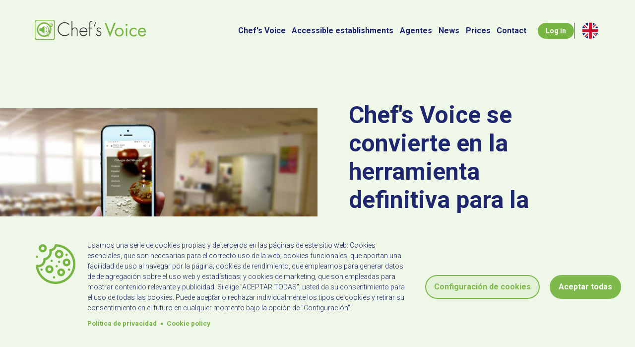

--- FILE ---
content_type: text/html; charset=UTF-8
request_url: https://www.chefs-voice.com/en/node/15
body_size: 9678
content:
<!DOCTYPE html>
<html lang="en" dir="ltr">
  <head>
    <meta charset="utf-8" />
<script async src="https://www.googletagmanager.com/gtag/js?id=G-NSKX42VLED" type="text/plain" id="cookies_ga_google_analytics_tracking_file" data-cookieconsent="analytics"></script>
<script>window.dataLayer = window.dataLayer || [];function gtag(){dataLayer.push(arguments)};gtag("js", new Date());gtag("set", "developer_id.dMDhkMT", true);gtag("config", "G-NSKX42VLED", {"groups":"default","page_placeholder":"PLACEHOLDER_page_location"});</script>
<meta name="description" content="Dentro de la convulsa situación que nos ha tocado vivir en estos tiempos, los colegios son de las entidades que más dificultades se han encontrado para seguir desarrollando su labor dentro de la ‘nueva normalidad’, de las que más han tenido que adaptarse para garantizar la seguridad de todo el alumnado." />
<meta name="abstract" content="Dentro de la convulsa situación que nos ha tocado vivir en estos tiempos, los colegios son de las entidades que más dificultades se han encontrado para seguir desarrollando su labor dentro de la ‘nueva normalidad’, de las que más han tenido que adaptarse para garantizar la seguridad de todo el alumnado." />
<link rel="canonical" href="https://www.chefs-voice.com/es/noticias/chefs-voice-se-convierte-en-la-herramienta-definitiva-para-la-gestion-de-los-menus-del" />
<meta name="robots" content="index, follow" />
<meta name="generator" content="bikuma.com" />
<meta name="Generator" content="Drupal 10 (https://www.drupal.org)" />
<meta name="MobileOptimized" content="width" />
<meta name="HandheldFriendly" content="true" />
<meta name="viewport" content="width=device-width, initial-scale=1.0" />
<link rel="icon" href="/themes/custom/chefsvoice/favicon.ico" type="image/vnd.microsoft.icon" />
<link rel="alternate" hreflang="es" href="https://www.chefs-voice.com/es/noticias/chefs-voice-se-convierte-en-la-herramienta-definitiva-para-la-gestion-de-los-menus-del" />
<script>window.a2a_config=window.a2a_config||{};a2a_config.callbacks=[];a2a_config.overlays=[];a2a_config.templates={};</script>

    <title>Chef&#039;s Voice se convierte en la herramienta definitiva para la gestión de los menús del comedor en los colegios | Chef&#039;s Voice</title>
    <link rel="stylesheet" media="all" href="/core/modules/system/css/components/align.module.css?t2d8yz" />
<link rel="stylesheet" media="all" href="/core/modules/system/css/components/fieldgroup.module.css?t2d8yz" />
<link rel="stylesheet" media="all" href="/core/modules/system/css/components/container-inline.module.css?t2d8yz" />
<link rel="stylesheet" media="all" href="/core/modules/system/css/components/clearfix.module.css?t2d8yz" />
<link rel="stylesheet" media="all" href="/core/modules/system/css/components/details.module.css?t2d8yz" />
<link rel="stylesheet" media="all" href="/core/modules/system/css/components/hidden.module.css?t2d8yz" />
<link rel="stylesheet" media="all" href="/core/modules/system/css/components/item-list.module.css?t2d8yz" />
<link rel="stylesheet" media="all" href="/core/modules/system/css/components/js.module.css?t2d8yz" />
<link rel="stylesheet" media="all" href="/core/modules/system/css/components/nowrap.module.css?t2d8yz" />
<link rel="stylesheet" media="all" href="/core/modules/system/css/components/position-container.module.css?t2d8yz" />
<link rel="stylesheet" media="all" href="/core/modules/system/css/components/reset-appearance.module.css?t2d8yz" />
<link rel="stylesheet" media="all" href="/core/modules/system/css/components/resize.module.css?t2d8yz" />
<link rel="stylesheet" media="all" href="/core/modules/system/css/components/system-status-counter.css?t2d8yz" />
<link rel="stylesheet" media="all" href="/core/modules/system/css/components/system-status-report-counters.css?t2d8yz" />
<link rel="stylesheet" media="all" href="/core/modules/system/css/components/system-status-report-general-info.css?t2d8yz" />
<link rel="stylesheet" media="all" href="/core/modules/system/css/components/tablesort.module.css?t2d8yz" />
<link rel="stylesheet" media="all" href="/libraries/cookiesjsr/dist/cookiesjsr.min.css?t2d8yz" />
<link rel="stylesheet" media="all" href="/modules/contrib/addtoany/css/addtoany.css?t2d8yz" />
<link rel="stylesheet" media="all" href="/themes/custom/chefsvoice/assets/css/chefsvoice.style.css?t2d8yz" />
<link rel="stylesheet" media="all" href="https://fonts.googleapis.com/css2?family=Roboto:wght@300;400;700;900&amp;display=swap" />
<link rel="stylesheet" media="all" href="/themes/contrib/radix/assets/css/radix.style.css?t2d8yz" />

    <script type="application/json" data-drupal-selector="drupal-settings-json">{"path":{"baseUrl":"\/","pathPrefix":"en\/","currentPath":"node\/15","currentPathIsAdmin":false,"isFront":false,"currentLanguage":"en"},"pluralDelimiter":"\u0003","suppressDeprecationErrors":true,"google_analytics":{"account":"G-NSKX42VLED","trackOutbound":true,"trackMailto":true,"trackTel":true,"trackDownload":true,"trackDownloadExtensions":"7z|aac|arc|arj|asf|asx|avi|bin|csv|doc(x|m)?|dot(x|m)?|exe|flv|gif|gz|gzip|hqx|jar|jpe?g|js|mp(2|3|4|e?g)|mov(ie)?|msi|msp|pdf|phps|png|ppt(x|m)?|pot(x|m)?|pps(x|m)?|ppam|sld(x|m)?|thmx|qtm?|ra(m|r)?|sea|sit|tar|tgz|torrent|txt|wav|wma|wmv|wpd|xls(x|m|b)?|xlt(x|m)|xlam|xml|z|zip"},"cookies":{"cookiesjsr":{"config":{"cookie":{"name":"cookiesjsr","expires":31536000000,"domain":"","sameSite":"Lax","secure":false},"library":{"libBasePath":"https:\/\/cdn.jsdelivr.net\/gh\/jfeltkamp\/cookiesjsr@1\/dist","libPath":"https:\/\/cdn.jsdelivr.net\/gh\/jfeltkamp\/cookiesjsr@1\/dist\/cookiesjsr.min.js","scrollLimit":0},"callback":{"method":"post","url":"\/en\/cookies\/consent\/callback.json","headers":[]},"interface":{"openSettingsHash":"#editCookieSettings","showDenyAll":false,"denyAllOnLayerClose":false,"settingsAsLink":false,"availableLangs":["es","eu","en","ca","va","de","nn","fr","pt-pt","ru","it","ja","zh-hans","nl","es-lf","eu-ie","es-mx"],"defaultLang":"es","groupConsent":true,"cookieDocs":true}},"services":{"functional":{"id":"functional","services":[{"key":"functional","type":"functional","name":"Required functional","info":{"value":"","format":"full_html"},"uri":"","needConsent":false}],"weight":1},"tracking":{"id":"tracking","services":[{"key":"analytics","type":"tracking","name":"Google Analytics","info":{"value":"","format":"full_html"},"uri":"","needConsent":true},{"key":"cookies_de_rastreo","type":"tracking","name":"Cookies de rastreo","info":{"value":"","format":"full_html"},"uri":"","needConsent":true}],"weight":10}},"translation":{"_core":{"default_config_hash":"r0JMDv27tTPrhzD4ypdLS0Jijl0-ccTUdlBkqvbAa8A"},"langcode":"es","bannerText":"Usamos una serie de cookies propias y de terceros en las p\u00e1ginas de este sitio web: Cookies esenciales, que son necesarias para el correcto uso de la web; cookies funcionales, que aportan una facilidad de uso al navegar por la p\u00e1gina; cookies de rendimiento, que empleamos para generar datos de de agregaci\u00f3n sobre el uso web y estad\u00edsticas; y cookies de marketing, que son empleadas para mostrar contenido relevante y publicidad. Si elige \u0022ACEPTAR TODAS\u0022, usted da su consentimiento para el uso de todas las cookies. Puede aceptar o rechazar individualmente los tipos de cookies y retirar su consentimiento en el futuro en cualquier momento bajo la opci\u00f3n de \u0022Configuraci\u00f3n\u0022.","privacyPolicy":"Pol\u00edtica de privacidad","privacyUri":"\/politica-privacidad","imprint":"","imprintUri":"","cookieDocs":"Cookie policy","cookieDocsUri":"\/politica-cookies","officialWebsite":"Official website","denyAll":"Denegar todo","alwaysActive":"Siempre activo","settings":"Configuraci\u00f3n de cookies","acceptAll":"Aceptar todas","requiredCookies":"Cookies requeridas","cookieSettings":"Configuraci\u00f3n de cookies","close":"Cerrar","readMore":"Read more ","allowed":"Permitido","denied":"rechazado","settingsAllServices":"Configuration of all services","saveSettings":"Guardar","default_langcode":"en","disclaimerText":"All cookie information is subject to change by the service providers. We update this information regularly.","disclaimerTextPosition":"above","processorDetailsLabel":"Processor Company Details","processorLabel":"Company","processorWebsiteUrlLabel":"Company Website","processorPrivacyPolicyUrlLabel":"Company Privacy Policy","processorCookiePolicyUrlLabel":"Company Cookie Policy","processorContactLabel":"Data Protection Contact Details","placeholderAcceptAllText":"Accept All Cookies","functional":{"title":"Functional","details":"Cookies are small text files that are placed by your browser on your device in order to store certain information. Using the information that is stored and returned, a website can recognize that you have previously accessed and visited it using the browser on your end device. We use this information to arrange and display the website optimally in accordance with your preferences. Within this process, only the cookie itself is identified on your device. Personal data is only stored following your express consent or where this is absolutely necessary to enable use the service provided by us and accessed by you."},"tracking":{"title":"Cookies de seguimiento","details":"Las cookies de marketing provienen de empresas de publicidad externas (\u0022cookies de terceros\u0022) y se utilizan para recopilar informaci\u00f3n sobre los sitios web visitados por el usuario. El prop\u00f3sito de esto es crear y mostrar contenido y publicidad orientados al grupo objetivo para el usuario."}}},"cookiesTexts":{"_core":{"default_config_hash":"r0JMDv27tTPrhzD4ypdLS0Jijl0-ccTUdlBkqvbAa8A"},"langcode":"es","bannerText":"Usamos una serie de cookies propias y de terceros en las p\u00e1ginas de este sitio web: Cookies esenciales, que son necesarias para el correcto uso de la web; cookies funcionales, que aportan una facilidad de uso al navegar por la p\u00e1gina; cookies de rendimiento, que empleamos para generar datos de de agregaci\u00f3n sobre el uso web y estad\u00edsticas; y cookies de marketing, que son empleadas para mostrar contenido relevante y publicidad. Si elige \u0022ACEPTAR TODAS\u0022, usted da su consentimiento para el uso de todas las cookies. Puede aceptar o rechazar individualmente los tipos de cookies y retirar su consentimiento en el futuro en cualquier momento bajo la opci\u00f3n de \u0022Configuraci\u00f3n\u0022.","privacyPolicy":"Pol\u00edtica de privacidad","privacyUri":"\/politica-privacidad","imprint":"","imprintUri":"","cookieDocs":"Cookie policy","cookieDocsUri":"\/politica-cookies","officialWebsite":"Official website","denyAll":"Denegar todo","alwaysActive":"Siempre activo","settings":"Configuraci\u00f3n de cookies","acceptAll":"Aceptar todas","requiredCookies":"Cookies requeridas","cookieSettings":"Configuraci\u00f3n de cookies","close":"Cerrar","readMore":"Read more ","allowed":"Permitido","denied":"rechazado","settingsAllServices":"Configuration of all services","saveSettings":"Guardar","default_langcode":"en","disclaimerText":"All cookie information is subject to change by the service providers. We update this information regularly.","disclaimerTextPosition":"above","processorDetailsLabel":"Processor Company Details","processorLabel":"Company","processorWebsiteUrlLabel":"Company Website","processorPrivacyPolicyUrlLabel":"Company Privacy Policy","processorCookiePolicyUrlLabel":"Company Cookie Policy","processorContactLabel":"Data Protection Contact Details","placeholderAcceptAllText":"Accept All Cookies"},"services":{"analytics":{"uuid":"19ec4008-e4e6-40f8-866e-1966bdbef228","langcode":"es","status":true,"dependencies":{"enforced":{"module":["cookies_ga"]}},"_core":{"default_config_hash":"ODJmHFJ1aDhBvONCGMJQXPHksF8wZRRthDwHuet7lZ0"},"id":"analytics","label":"Google Analytics","group":"tracking","info":{"value":"","format":"full_html"},"consentRequired":true,"purpose":"","processor":"","processorContact":"","processorUrl":"","processorPrivacyPolicyUrl":"","processorCookiePolicyUrl":"","placeholderMainText":"This content is blocked because google analytics cookies have not been accepted.","placeholderAcceptText":"Only accept google analytics cookies"},"cookies_de_rastreo":{"uuid":"68d23cfe-1aee-4664-a8ee-60f1fbb2baa5","langcode":"es","status":true,"dependencies":[],"id":"cookies_de_rastreo","label":"Cookies de rastreo","group":"tracking","info":{"value":"","format":"full_html"},"consentRequired":true,"purpose":"","processor":"","processorContact":"","processorUrl":"","processorPrivacyPolicyUrl":"","processorCookiePolicyUrl":"","placeholderMainText":"This content is blocked because cookies de rastreo cookies have not been accepted.","placeholderAcceptText":"Only accept cookies de rastreo cookies"},"functional":{"uuid":"bde4f6dc-b93c-45c3-8128-9b8a497a78ba","langcode":"es","status":true,"dependencies":[],"id":"functional","label":"Required functional","group":"functional","info":{"value":"","format":"full_html"},"consentRequired":false,"purpose":"","processor":"","processorContact":"","processorUrl":"","processorPrivacyPolicyUrl":"","processorCookiePolicyUrl":"","placeholderMainText":"This content is blocked because required functional cookies have not been accepted.","placeholderAcceptText":"Only accept required functional cookies"}},"groups":{"functional":{"uuid":"d08b08b9-2392-49f7-9425-21ce5570a73c","langcode":"es","status":true,"dependencies":[],"id":"functional","label":"Functional","weight":1,"title":"Functional","details":"Cookies are small text files that are placed by your browser on your device in order to store certain information. Using the information that is stored and returned, a website can recognize that you have previously accessed and visited it using the browser on your end device. We use this information to arrange and display the website optimally in accordance with your preferences. Within this process, only the cookie itself is identified on your device. Personal data is only stored following your express consent or where this is absolutely necessary to enable use the service provided by us and accessed by you."},"performance":{"uuid":"471f546b-8d38-4ced-a9f1-516410bf4cd0","langcode":"es","status":true,"dependencies":[],"_core":{"default_config_hash":"Jv3uIJviBj7D282Qu1ZpEQwuOEb3lCcDvx-XVHeOJpw"},"id":"performance","label":"Performance","weight":30,"title":"Performance Cookies","details":"Performance cookies collect aggregated information about how our website is used. The purpose of this is to improve its attractiveness, content and functionality. These cookies help us to determine whether, how often and for how long particular sub-pages of our website are accessed and which content users are particularly interested in. Search terms, country, region and (where applicable) the city from which the website is accessed are also recorded, as is the proportion of mobile devices that are used to access the website. We use this information to compile statistical reports that help us tailor the content of our website to your needs and optimize our offer."},"social":{"uuid":"0fe22af9-1bb6-4f2f-808b-f185f19871d7","langcode":"es","status":true,"dependencies":[],"_core":{"default_config_hash":"vog2tbqqQHjVkue0anA0RwlzvOTPNTvP7_JjJxRMVAQ"},"id":"social","label":"Social Plugins","weight":20,"title":"Social Plugins","details":"Comments managers facilitate the filing of comments and fight against spam."},"tracking":{"uuid":"2b83bd12-d4c9-482b-8aa7-227437c7f260","langcode":"es","status":true,"dependencies":[],"_core":{"default_config_hash":"_gYDe3qoEc6L5uYR6zhu5V-3ARLlyis9gl1diq7Tnf4"},"id":"tracking","label":"Tracking","weight":10,"title":"Cookies de seguimiento","details":"Las cookies de marketing provienen de empresas de publicidad externas (\u0022cookies de terceros\u0022) y se utilizan para recopilar informaci\u00f3n sobre los sitios web visitados por el usuario. El prop\u00f3sito de esto es crear y mostrar contenido y publicidad orientados al grupo objetivo para el usuario."},"video":{"uuid":"1e3663a9-afc3-4a9e-88fc-b53ae5198ca5","langcode":"es","status":true,"dependencies":[],"_core":{"default_config_hash":"w1WnCmP2Xfgx24xbx5u9T27XLF_ZFw5R0MlO-eDDPpQ"},"id":"video","label":"Videos","weight":40,"title":"Video","details":"Video sharing services help to add rich media on the site and increase its visibility."}}},"user":{"uid":0,"permissionsHash":"98defdd6cbbafadfad3db3a2ba74700a01b644b8a94a2972344087fc3ecdf3bb"}}</script>
<script src="/core/misc/drupalSettingsLoader.js?v=10.4.2"></script>
<script src="/core/misc/drupal.js?v=10.4.2"></script>
<script src="/core/misc/drupal.init.js?v=10.4.2"></script>
<script src="/core/misc/debounce.js?v=10.4.2"></script>
<script src="/core/misc/announce.js?v=10.4.2"></script>
<script src="/core/misc/message.js?v=10.4.2"></script>
<script src="/themes/custom/chefsvoice/assets/js/message.theme.js?v=10.4.2"></script>
<script src="/modules/contrib/cookies/js/cookiesjsr.conf.js?v=10.4.2" defer></script>

  </head>
  <body class="entity-node-canonical">
        <a href="#main-content" class="visually-hidden focusable">
      Skip to main content
    </a>
    
      <div class="dialog-off-canvas-main-canvas" data-off-canvas-main-canvas>
    <div class="page">
  <main class="page__wrapper">
          <header class="page__header">
            
  <div class="block block--cabeceraweb">

  
    

      <div id="cabecera-web" class="cabecera" >
  <div class="cabecera-wrapper">
    <nav class="navbar navbar-expand-xl justify-content-between navbar-light nav-principal">
      <div class="container">
        <a href="/en" class="navbar-brand" aria-label="Botón inicio">
          <img  class="img-fluid" src="/themes/custom/chefsvoice/assets/img/logotipo_chefsVoice.png" alt="Chef's Voice Logo">
        </a>
        <button class="navbar-toggler order-2 ml-2" type="button" data-toggle="collapse" data-target=".navbar-collapse" aria-controls="navbar-collapse" aria-expanded="false" aria-label="Toggle navigation">
          <span class="navbar-toggler-icon"></span>
        </button>
        <div class="collapse navbar-collapse justify-content-end">
          
  


  <ul class="nav navbar-nav">
                                          <li class="nav-item">
                      <a href="/en/chefs-voice" class="nav-link" data-drupal-link-system-path="chefs-voice">Chef&#039;s Voice</a>
                              </li>
                                      <li class="nav-item">
                      <a href="/en/accessible-establishments" class="nav-link" data-drupal-link-system-path="establecimientos-accesibles">Accessible establishments</a>
                              </li>
                                      <li class="nav-item">
                      <a href="/en/agentes" class="nav-link" data-drupal-link-system-path="agentes">Agentes</a>
                              </li>
                                      <li class="nav-item">
                      <a href="/en/news" class="nav-link" data-drupal-link-system-path="noticias">News</a>
                              </li>
                                      <li class="nav-item">
                      <a href="/en/prices" class="nav-link" data-drupal-link-system-path="precios">Prices</a>
                              </li>
                                      <li class="nav-item">
                      <a href="/en/contact" class="nav-link" data-drupal-link-system-path="contacto">Contact</a>
                              </li>
            </ul>

        </div>
        <div class="navbar-user d-flex flex-row justify-content-end align-items-center order-1 ml-auto">
         
  


  <ul class="nav navbar-nav menu-count">
                                          <li class="nav-item dropdown">
                      <a href="/en/user/login" class="nav-link" data-drupal-link-system-path="user/login">Log in</a>
                              </li>
            </ul>
  <div class="dropdown" id="idiomas-wrapper">
    <a class="btn btn-secondary dropdown-toggle bg-lg-en" type="button" id="idiomas" data-toggle="dropdown" aria-haspopup="true" aria-expanded="false">
      <span>English</span>
    </a>
    <div class="dropdown-menu" aria-labelledby="dropdownMenuButton">
      <a href="/es/noticias/hay-alergenos-en-el-chocolate-descubre-la-respuesta-ahora" class="dropdown-item" hreflang="es"><span class="bg-lg-es"></span>
<span class="text-lg">Español</span>
</a><a href="/eu/node/26" class="dropdown-item" hreflang="eu"><span class="bg-lg-eu"></span>
<span class="text-lg">Euskara</span>
</a>
    </div>
  </div>

        </div>
      </div>
    </nav>
  </div>
</div>

  
  </div>


      </header>
    
          <div class="page__content">
            <div data-drupal-messages-fallback class="hidden"></div>

  <div class="block block--chefsvoice-content">

  
    

      
<div lang="es" class="node noticia noticia--full">
  
  

  
     <!-- Blog Hero Section Begin -->
     <section class="blog-hero-section mb-5">
        <div class="container-fluid">
            <div class="row align-items-center">
            <div class="col-lg-6 col-md-6 p-0">
                    <div class="blog__hero__img"> 
            <div class="noticia__field-imagen">  
<img src="/sites/default/files/styles/noticias_destacada/public/noticias/2022-01/colegios-blog-1024x655.jpg?h=2194f894&amp;itok=Gv1oA7hV" width="912" height="600" alt="Imagen de un teléfono con Chef&#039;s Voice frente a las mesas de comedor de un colegio." title="Chef&#039;s Voice en los colegios" loading="lazy" class="img-fluid" />


</div>
      </div>
                </div>
                <div class="col-lg-6 col-md-6">
                    <div class="blog__hero__text px-5">
                        <h1> 
<span>Chef&#039;s Voice se convierte en la herramienta definitiva para la gestión de los menús del comedor en los colegios</span>
</h1>
                        <p></p>
                        <ul class="list-unstyled">
                            <li class="label"><i class="icon icon-ic24-time"></i>14, October 2020</li>
                            <!-- <li class="label"><i class="icon icon-ic24-chat"></i> 30 Comentarios</li> -->
                        </ul>
                    </div>
                </div>
            </div>
        </div>
    </section>

    <!-- Blog Details Section Begin -->
    <section class="blog-details-section">
        <div class="container">
            <div class="row d-flex justify-content-center">
                <div class="col-lg-9 blog__details">
                    <div class="blog__details__text d-flex flex-sm-row-reverse flex-column align-items-start">
                        <div class="blog__details__body mb-5 ">
                          
            <div class="noticia__body"><p>Dentro de la convulsa situación que nos ha tocado vivir en estos tiempos, los colegios son de <strong>las entidades que más dificultades se han encontrado</strong> para seguir desarrollando su labor dentro de la ‘nueva normalidad’, de las que más han tenido que adaptarse para <strong>garantizar la seguridad de todo el alumnado</strong>.</p>

<p>Distancias de seguridad, uso de mascarillas en todo momento, control de la circulación de las personas, trabajo online y, por supuesto, <strong>reducción al mínimo del uso del papel</strong>.<br>
En estos momentos de adaptación a una <strong>nueva forma de gestionar los recursos y las actividades</strong> de los centros, la herramienta <strong>Chef’s Voice se ha convertido en un potencial aliado</strong> capaz de facilitar la labor de los colegios en otro de los <strong>puntos importantes de su actividad: el comedor</strong>.</p>

<p><img alt="Acceso a los menús de la herramienta Chef's Voice en un ejemplo de un colegio" data-entity-type="file" data-entity-uuid="fb0adfd4-2d71-4ee3-8510-4df1598e2cf4" src="/sites/default/files/inline-images/capturas-movil-1024x700.jpg" width="1024" height="700" loading="lazy"></p>

<p><em>Acceso a los menús de la herramienta Chef's Voice en un ejemplo de un colegio.</em></p>

<p>Con<strong> Chef’s Voice</strong>, las familias pueden estar<strong> al corriente de los menús diarios de sus hijos/as</strong> con tan sólo leer un código QR que, además, tendrán <strong>colocado en forma de imán en su nevera</strong>. Fácil y accesible para padres y madres, que podrán visualizar la información no sólo en diferentes idiomas, sino que también <strong>filtrada por alérgenos e intolerancias</strong>, para conocer de primera mano qué van a comer sus hijos e hijas cada día.</p>

<p><img alt="Imán con el código QR del colegio Jesuitinas de Bilbao colocado en la nevera" data-entity-type="file" data-entity-uuid="24c2afa0-50a3-482f-a946-e9125e6971b7" src="/sites/default/files/inline-images/nevera-1024x576.jpg" width="1024" height="576" loading="lazy"></p>

<p><em>Imán con el código QR del colegio Jesuitinas de Bilbao colocado en la nevera.</em></p>

<p>Y otro de los factores importantes de esta herramienta es que es<strong> accesible para personas ciegas o con alguna deficiencia visual</strong>, ya que todos los menús se pueden escuchar al ser cantados en cualquiera de los idiomas que se seleccione.</p>

<p><img alt="Todo el menú se puede también escuchar." data-entity-type="file" data-entity-uuid="143672d6-427b-44b8-be0f-99dbcc56f94d" src="/sites/default/files/inline-images/3.jpg" width="428" height="233" loading="lazy"></p>

<p><em>Todo el menú se puede también escuchar.</em></p>

<p>&nbsp;</p>

<p>Pero, para los propios centros, <strong>contar con Chef’s Voice también supone múltiples ventajas</strong>. Para empezar, disponer un <strong>menú flexible al alcance de la mano</strong> de todas las familias <strong>eliminando el reparto físico de los menús mensuales</strong> o el envío por mail del PDF con el menú. Con la ventaja de que toda <strong>la información se puede cambiar de manera instantánea</strong> o programar para una visualización posterior.</p>

<p><img alt="Imagen de un teléfono con Chef's Voice frente a las mesas de comedor de un colegio." data-entity-type="file" data-entity-uuid="0c709422-1fbe-4aec-ab07-9b4f31a2e017" src="/sites/default/files/inline-images/colegios-blog-1024x655.jpg" width="1024" height="655" loading="lazy"></p>

<p>Contando, además, con que <strong>el código QR no cambia nunca</strong>, independientemente de los cambios que se produzcan en la plataforma, por lo que <strong>las familias no tienen que preocuparse</strong> de actualizar la información de acceso o de estar pendientes de recibir cada mes el menú correspondiente.</p>

<p>Pinchando <a href="https://puntodis.com/new/idiomas.php?url=colegiodelmundo">aquí</a> se puede ver un ejemplo de cómo queda la herramienta creada para un colegio.</p>

<p><strong>El acceso y utilización de Chef’s Voice es, asimismo, muy sencillo</strong> para los centros, al tratarse de una plataforma muy <strong>intuitiva y de fácil actualización</strong> de sus contenidos. No obstante, <strong>todos los centros con Chef’s Voice disponen de un equipo de soporte</strong> a su disposición para ayudarles en cualquier momento que lo necesiten.</p>

<p>Para <strong>más información</strong>, pueden ponerse en contacto con el equipo de <strong>Chef's Voice</strong> en el mail <a href="mailto:comercial@chefs-voice.com">comercial@chefs-voice.com</a>.</p></div>
      
                        </div>
                        <div class="blog__details__social mb-4">
                            <span class="label">Compartir</span>
                            <div class="rrss mt-3"><span class="a2a_kit a2a_kit_size_30 addtoany_list" data-a2a-url="https://www.chefs-voice.com/es/noticias/chefs-voice-se-convierte-en-la-herramienta-definitiva-para-la-gestion-de-los-menus-del" data-a2a-title="Chef&#039;s Voice se convierte en la herramienta definitiva para la gestión de los menús del comedor en los colegios"><a class="a2a_button_facebook"></a><a class="a2a_button_twitter"></a><a class="a2a_button_email"></a><a class="a2a_button_whatsapp"></a><a class="a2a_button_telegram"></a><a class="a2a_dd addtoany_share" href="https://www.addtoany.com/share#url=https%3A%2F%2Fwww.chefs-voice.com%2Fes%2Fnoticias%2Fchefs-voice-se-convierte-en-la-herramienta-definitiva-para-la-gestion-de-los-menus-del&amp;title=Chef%27s%20Voice%20se%20convierte%20en%20la%20herramienta%20definitiva%20para%20la%20gesti%C3%B3n%20de%20los%20men%C3%BAs%20del%20comedor%20en%20los%20colegios"></a></span>
</div>
                        </div>
                    </div>
                                    </div>
            </div>
        </div>
    </section>
    <!--Section Noticias-->
        <section class="blog__relacionadas bg-green-light py-5">
        <div class="section-title text-center mb-5">
            <span class="icon icon-ic24-info"></span>
            <h2 class="mb-4">Te puede interesar</h2>
        </div>
        <div class="section-content">
            <div class="container">
                <div class="row">
                                        <div class="col-sm-4">
                        <div class="card bg-white h-100 mb-3">
                            <a href="/en/node/9" title="Chef´s Voice llega a Bilbao de la mano de Bilbao Dendak">
<img alt="Convenio Bilbao Dendak y Chef´s Voice" title="Chef´s Voice en los restaurantes de Bilbao" class="card-img-top img-fluid" src="/sites/default/files/styles/noticia_home/public/noticias/2022-01/IMG-20181008-WA0004.jpg?itok=31JykhZS" width="350" height="300" loading="lazy" />

</a>
                            <div class="card-body">
                            <h5 class="card-title"><a href="/en/node/9" title="Chef´s Voice llega a Bilbao de la mano de Bilbao Dendak">Chef´s Voice llega a Bilbao de la mano de Bilbao Dendak</a></h5>
                            <a href="/en/node/9" class="card-link">Leer más <span class="icon-ic24-arrow-right"></span></a>
                            </div>
                        </div>
                    </div>
                                        <div class="col-sm-4">
                        <div class="card bg-white h-100 mb-3">
                            <a href="/en/node/1" title="Chef´s Voice en los restaurantes de Getxo">
<img alt="getxo " title="Arriluze" class="card-img-top img-fluid" src="/sites/default/files/styles/noticia_home/public/noticias/2021-01/getxo-activo.jpg?itok=VXXXRDA-" width="350" height="300" loading="lazy" />

</a>
                            <div class="card-body">
                            <h5 class="card-title"><a href="/en/node/1" title="Chef´s Voice en los restaurantes de Getxo">Chef´s Voice en los restaurantes de Getxo</a></h5>
                            <a href="/en/node/1" class="card-link">Leer más <span class="icon-ic24-arrow-right"></span></a>
                            </div>
                        </div>
                    </div>
                                        <div class="col-sm-4">
                        <div class="card bg-white h-100 mb-3">
                            <a href="/en/node/23" title="Busca dónde comer con accesibilidad en el Camino de Santiago">
<img alt="Peregrina con mochila consultando el móvil con atardecer de fondo" title="Peregrina usando el móvil" class="card-img-top img-fluid" src="/sites/default/files/styles/noticia_home/public/noticias/2023-05/tourist-g551b10803_1280.jpg?itok=Hl5M0Muw" width="350" height="300" loading="lazy" />

</a>
                            <div class="card-body">
                            <h5 class="card-title"><a href="/en/node/23" title="Busca dónde comer con accesibilidad en el Camino de Santiago">Busca dónde comer con accesibilidad en el Camino de Santiago</a></h5>
                            <a href="/en/node/23" class="card-link">Leer más <span class="icon-ic24-arrow-right"></span></a>
                            </div>
                        </div>
                    </div>
                                    </div>
            </div>
        </div>
    </section>
        <!-- Blog Details Section End -->
    </div>


  
  </div>

  <div class="block block--bloquefooter">

  
    

      <!--FOOTER-->
<div class="section section-footer pt-5 pb-5">
  <div class="footer__text set-bg">
    <div class="container">
      <div class="row">
        <div class="col-lg-4 col-md-6 col-sm-12 mb-3">
          <div class="footer__text-about">
            <div class="footer__logo mb-5">
              <a href="/"><img class="img-fluid" src="/themes/custom/chefsvoice/assets/img/logotipo_chefsVoice.png" alt="logo chefVoice"></a>
            </div>
            <p>More accessible hospitality thanks to Voice technology. Service designed by Puntodis to enhance the visibility of establishments and improve their user experience.</p>
            <p>Follow us:</p>
            <div class="footer__social">
                                                <a href="https://twitter.com/ChefsVoice" title="Puedes encontrarnos en: twitter"><i class="icon icon-ic24-twitter"></i></a>
                                                                <a href="https://www.facebook.com/ChefsVoiceSpain" title="Puedes encontrarnos en: facebook"><i class="icon icon-ic24-facebook"></i></a>
                                                                        </div>
          </div>
        </div>
        <div class="col-lg-2 col-md-6 col-sm-6">
          <div class="footer__text-menu">
            <h5 role="presentation">Chef’s Voice</h5>
            <ul class="list-unstyled">
              <li><a href="https://www.chefs-voice.com/en/chefs-voice#caracteristicas">Features</a></li>
              <li><a href="https://www.chefs-voice.com/en/chefs-voice#desarrolladores">Developers</a></li>
              <li><a href="https://www.chefs-voice.com/en/chefs-voice#productos">Voice products</a></li>
            </ul>
          </div>
        </div>
        <div class="col-lg-3 col-md-6 col-sm-6">
          <div class="footer__text-info">
            <h5 role="presentation">Further information</h5>
            <ul class="list-unstyled">
              <li><a href="https://www.chefs-voice.com/en/accessible-establishments">Accessible establishments</a></li>
              <li><a href="https://www.chefs-voice.com/en/news">News</a></li>
              <li><a href="https://www.chefs-voice.com/en/prices">Prices</a></li>
            </ul>
          </div>
        </div>
        <div class="col-lg-3 col-md-6 col-sm-12">
          <div class="footer__text-contact">
            <h5 role="presentation">Contact</h5>
            <ul class="footer__widget-info list-unstyled">
                              <li><a href="https://g.page/Puntodis" title="Address" target="_blank"><span class="icon icon-ic24-map"></span>Igeltzera Kalea, 1<br />
48610 Urduliz, Bizkaia, Spain</a></li>
                                            <li><a href="tel:+34 946 766 959" title="Telephone"><span class="icon icon-ic24-phone"></span> +34 946 766 959</a></li>
                                            <li><a href="tel:+34 600 730 011" title="Telephone"><span class="icon icon-ic24-phone"></span> +34 600 730 011</a></li>
                                            <li><a href="mailto:comercial@chefs-voice.com" title="Email"><span class="icon icon-ic24-email"></span>comercial@chefs-voice.com</a></li>
                          </ul>
          </div>
        </div>
      </div>
    </div>
  </div>
</div>

  
  </div>

  <div class="block block--cookiesui">

  
    

        
<div id="cookiesjsr"></div>

  
  </div>


      </div>
      </main>
</div>
  <footer class="page__footer mt-auto">
      <div class="container">
        <div class="d-sm-flex justify-content-md-between align-items-md-center"><div id="copyright">
  <span>Copyright © 2026 Puntodis S.L.</span>
</div>

 </div>
      </div>
  </footer>

  </div>

    
    <script src="/core/assets/vendor/jquery/jquery.min.js?v=3.7.1"></script>
<script src="https://static.addtoany.com/menu/page.js" defer></script>
<script src="/modules/contrib/addtoany/js/addtoany.js?v=10.4.2"></script>
<script src="/themes/custom/chefsvoice/assets/js/popper.min.js?v=10.4.2"></script>
<script src="/themes/custom/chefsvoice/assets/js/vendor/bootstrap.min.js?v=10.4.2"></script>
<script src="/themes/custom/chefsvoice/assets/js/chefsvoice.script.js?v=10.4.2"></script>
<script src="https://cdn.jsdelivr.net/gh/jfeltkamp/cookiesjsr@1/dist/cookiesjsr-preloader.min.js" defer></script>
<script src="/modules/contrib/cookies/modules/cookies_ga/js/cookies_ga.js?v=10.4.2"></script>
<script src="/modules/contrib/google_analytics/js/google_analytics.js?v=10.4.2" type="text/plain" id="cookies_ga_ga" data-cookieconsent="analytics"></script>

  </body>
</html>


--- FILE ---
content_type: application/javascript
request_url: https://www.chefs-voice.com/themes/custom/chefsvoice/assets/js/chefsvoice.script.js?v=10.4.2
body_size: 1496
content:
/******/ (function(modules) { // webpackBootstrap
/******/ 	// The module cache
/******/ 	var installedModules = {};
/******/
/******/ 	// The require function
/******/ 	function __webpack_require__(moduleId) {
/******/
/******/ 		// Check if module is in cache
/******/ 		if(installedModules[moduleId]) {
/******/ 			return installedModules[moduleId].exports;
/******/ 		}
/******/ 		// Create a new module (and put it into the cache)
/******/ 		var module = installedModules[moduleId] = {
/******/ 			i: moduleId,
/******/ 			l: false,
/******/ 			exports: {}
/******/ 		};
/******/
/******/ 		// Execute the module function
/******/ 		modules[moduleId].call(module.exports, module, module.exports, __webpack_require__);
/******/
/******/ 		// Flag the module as loaded
/******/ 		module.l = true;
/******/
/******/ 		// Return the exports of the module
/******/ 		return module.exports;
/******/ 	}
/******/
/******/
/******/ 	// expose the modules object (__webpack_modules__)
/******/ 	__webpack_require__.m = modules;
/******/
/******/ 	// expose the module cache
/******/ 	__webpack_require__.c = installedModules;
/******/
/******/ 	// define getter function for harmony exports
/******/ 	__webpack_require__.d = function(exports, name, getter) {
/******/ 		if(!__webpack_require__.o(exports, name)) {
/******/ 			Object.defineProperty(exports, name, { enumerable: true, get: getter });
/******/ 		}
/******/ 	};
/******/
/******/ 	// define __esModule on exports
/******/ 	__webpack_require__.r = function(exports) {
/******/ 		if(typeof Symbol !== 'undefined' && Symbol.toStringTag) {
/******/ 			Object.defineProperty(exports, Symbol.toStringTag, { value: 'Module' });
/******/ 		}
/******/ 		Object.defineProperty(exports, '__esModule', { value: true });
/******/ 	};
/******/
/******/ 	// create a fake namespace object
/******/ 	// mode & 1: value is a module id, require it
/******/ 	// mode & 2: merge all properties of value into the ns
/******/ 	// mode & 4: return value when already ns object
/******/ 	// mode & 8|1: behave like require
/******/ 	__webpack_require__.t = function(value, mode) {
/******/ 		if(mode & 1) value = __webpack_require__(value);
/******/ 		if(mode & 8) return value;
/******/ 		if((mode & 4) && typeof value === 'object' && value && value.__esModule) return value;
/******/ 		var ns = Object.create(null);
/******/ 		__webpack_require__.r(ns);
/******/ 		Object.defineProperty(ns, 'default', { enumerable: true, value: value });
/******/ 		if(mode & 2 && typeof value != 'string') for(var key in value) __webpack_require__.d(ns, key, function(key) { return value[key]; }.bind(null, key));
/******/ 		return ns;
/******/ 	};
/******/
/******/ 	// getDefaultExport function for compatibility with non-harmony modules
/******/ 	__webpack_require__.n = function(module) {
/******/ 		var getter = module && module.__esModule ?
/******/ 			function getDefault() { return module['default']; } :
/******/ 			function getModuleExports() { return module; };
/******/ 		__webpack_require__.d(getter, 'a', getter);
/******/ 		return getter;
/******/ 	};
/******/
/******/ 	// Object.prototype.hasOwnProperty.call
/******/ 	__webpack_require__.o = function(object, property) { return Object.prototype.hasOwnProperty.call(object, property); };
/******/
/******/ 	// __webpack_public_path__
/******/ 	__webpack_require__.p = "/";
/******/
/******/
/******/ 	// Load entry module and return exports
/******/ 	return __webpack_require__(__webpack_require__.s = 0);
/******/ })
/************************************************************************/
/******/ ({

/***/ "./src/js/chefsvoice.script.js":
/*!*************************************!*\
  !*** ./src/js/chefsvoice.script.js ***!
  \*************************************/
/*! no static exports found */
/***/ (function(module, exports) {

//import 'popper.js';
//import 'bootstrap';
(function ($, Drupal) {
  'use strict';

  Drupal.behaviors.scrollnav = {
    attach: function attach(context) {
      $(window).scroll(function () {
        if ($(document).scrollTop() == 0) {
          $('#cabecera-web').removeClass('scrollon');
        } else {
          $('#cabecera-web').addClass('scrollon');
        }
      });
    }
  };
  Drupal.behaviors.menuColapse = {
    attach: function attach(context) {
      $('.navbar-toggler', context).click(function () {
        $(this).toggleClass('active');
        $('#cabecera-web').toggleClass('menu-open');
        $('body').toggleClass('menu-open');
      });
    }
  };

  if ($('.block--pestanas .nav-tabs').find('.active').length > 0) {
    var posicion = $('.block--pestanas .nav-tabs').find('.active').offset().left;
    $('.block--pestanas .nav-tabs').scrollLeft(posicion - 80);
  }
})(jQuery, Drupal);

/***/ }),

/***/ "./src/sass/chefsvoice.diploma.scss":
/*!******************************************!*\
  !*** ./src/sass/chefsvoice.diploma.scss ***!
  \******************************************/
/*! no static exports found */
/***/ (function(module, exports) {

// removed by extract-text-webpack-plugin

/***/ }),

/***/ "./src/sass/chefsvoice.export_carta.scss":
/*!***********************************************!*\
  !*** ./src/sass/chefsvoice.export_carta.scss ***!
  \***********************************************/
/*! no static exports found */
/***/ (function(module, exports) {

// removed by extract-text-webpack-plugin

/***/ }),

/***/ "./src/sass/chefsvoice.style.scss":
/*!****************************************!*\
  !*** ./src/sass/chefsvoice.style.scss ***!
  \****************************************/
/*! no static exports found */
/***/ (function(module, exports) {

// removed by extract-text-webpack-plugin

/***/ }),

/***/ "./src/sass/color-default.scss":
/*!*************************************!*\
  !*** ./src/sass/color-default.scss ***!
  \*************************************/
/*! no static exports found */
/***/ (function(module, exports) {

// removed by extract-text-webpack-plugin

/***/ }),

/***/ 0:
/*!*************************************************************************************************************************************************************************************!*\
  !*** multi ./src/js/chefsvoice.script.js ./src/sass/chefsvoice.style.scss ./src/sass/chefsvoice.diploma.scss ./src/sass/chefsvoice.export_carta.scss ./src/sass/color-default.scss ***!
  \*************************************************************************************************************************************************************************************/
/*! no static exports found */
/***/ (function(module, exports, __webpack_require__) {

__webpack_require__(/*! /var/www/chefsvoice/web/themes/custom/chefsvoice/src/js/chefsvoice.script.js */"./src/js/chefsvoice.script.js");
__webpack_require__(/*! /var/www/chefsvoice/web/themes/custom/chefsvoice/src/sass/chefsvoice.style.scss */"./src/sass/chefsvoice.style.scss");
__webpack_require__(/*! /var/www/chefsvoice/web/themes/custom/chefsvoice/src/sass/chefsvoice.diploma.scss */"./src/sass/chefsvoice.diploma.scss");
__webpack_require__(/*! /var/www/chefsvoice/web/themes/custom/chefsvoice/src/sass/chefsvoice.export_carta.scss */"./src/sass/chefsvoice.export_carta.scss");
module.exports = __webpack_require__(/*! /var/www/chefsvoice/web/themes/custom/chefsvoice/src/sass/color-default.scss */"./src/sass/color-default.scss");


/***/ })

/******/ });
//# sourceMappingURL=chefsvoice.script.js.map

--- FILE ---
content_type: image/svg+xml
request_url: https://www.chefs-voice.com/themes/custom/chefsvoice/assets/img/icono-cookie.svg
body_size: 5850
content:
<svg width="512" height="512" viewBox="0 0 512 512" fill="none" xmlns="http://www.w3.org/2000/svg">
<path d="M438.178 76.192C390.642 28.034 327.226 0.990998 259.611 0.0449976C252.399 -0.0550024 246.089 5.031 244.685 12.136C239.269 39.547 216.005 60.054 188.112 62.005C183.632 62.319 179.527 64.623 176.928 68.286C174.328 71.949 173.506 76.583 174.689 80.916C180.275 101.392 176.425 124.221 164.128 143.549C151.404 163.549 131.682 176.816 110.019 179.946C101.985 181.107 96.3312 188.449 97.2642 196.514C97.5422 198.922 97.6832 201.34 97.6832 203.702C97.6832 237.987 69.7912 265.879 35.5052 265.879C30.1882 265.879 24.9002 265.205 19.7912 263.875C15.0612 262.642 10.0282 263.794 6.30422 266.958C2.57822 270.122 0.628219 274.901 1.07722 279.768C6.90622 343.036 36.0042 401.62 83.0092 444.726C130.312 488.108 191.736 512 255.967 512C324.347 512 388.634 485.372 436.987 437.019C485.339 388.667 511.967 324.38 511.967 256C511.967 188.256 485.762 124.399 438.178 76.192V76.192ZM415.774 415.806C373.087 458.492 316.334 482 255.967 482C199.265 482 145.04 460.91 103.283 422.616C66.4932 388.877 42.1302 344.412 33.4882 295.857C34.1592 295.872 34.8322 295.879 35.5042 295.879C85.3012 295.879 126.002 256.185 127.631 206.777C152.565 199.63 174.61 182.961 189.44 159.652C203.129 138.134 209.104 113.22 206.65 89.268C236.328 81.639 260.529 59.535 270.702 30.491C326.047 34.038 377.572 57.497 416.827 97.267C458.834 139.824 481.968 196.197 481.968 256C481.967 316.367 458.459 373.121 415.774 415.806V415.806Z" fill="#78B643"/>
<path d="M176.638 270.685C147.957 270.685 124.623 294.019 124.623 322.7C124.623 351.381 147.957 374.715 176.638 374.715C205.32 374.715 228.654 351.381 228.654 322.7C228.653 294.019 205.319 270.685 176.638 270.685ZM176.638 344.715C164.499 344.715 154.623 334.839 154.623 322.7C154.623 310.561 164.499 300.685 176.638 300.685C188.778 300.685 198.654 310.561 198.654 322.7C198.653 334.839 188.777 344.715 176.638 344.715V344.715Z" fill="#78B643"/>
<path d="M301.777 182.914C332.058 182.914 356.694 158.278 356.694 127.997C356.694 97.716 332.058 73.08 301.777 73.08C271.496 73.08 246.86 97.716 246.86 127.997C246.86 158.278 271.495 182.914 301.777 182.914V182.914ZM301.777 103.08C315.516 103.08 326.694 114.258 326.694 127.997C326.694 141.737 315.516 152.914 301.777 152.914C288.038 152.914 276.86 141.736 276.86 127.997C276.86 114.257 288.037 103.08 301.777 103.08V103.08Z" fill="#78B643"/>
<path d="M328.011 312.074C300.26 312.074 277.683 334.651 277.683 362.402C277.683 390.153 300.26 412.73 328.011 412.73C355.762 412.73 378.339 390.153 378.339 362.402C378.339 334.651 355.762 312.074 328.011 312.074V312.074ZM328.011 382.73C316.802 382.73 307.683 373.611 307.683 362.402C307.683 351.193 316.802 342.074 328.011 342.074C339.22 342.074 348.339 351.193 348.339 362.402C348.339 373.611 339.22 382.73 328.011 382.73Z" fill="#78B643"/>
<path d="M448.725 234.768C448.725 207.017 426.148 184.44 398.397 184.44C370.646 184.44 348.07 207.017 348.07 234.768C348.07 262.519 370.646 285.096 398.397 285.096C426.148 285.096 448.725 262.519 448.725 234.768ZM398.397 255.096C387.189 255.096 378.07 245.977 378.07 234.768C378.07 223.559 387.189 214.44 398.397 214.44C409.606 214.44 418.725 223.559 418.725 234.768C418.725 245.977 409.606 255.096 398.397 255.096Z" fill="#78B643"/>
<path d="M383.687 140.08C384.963 146.23 389.963 151.044 396.193 151.985C402.383 152.919 408.684 149.733 411.616 144.21C414.55 138.685 413.731 131.722 409.508 127.078C405.292 122.442 398.448 120.89 392.656 123.299C386.071 126.039 382.384 133.113 383.687 140.08Z" fill="#78B643"/>
<path d="M444.517 324.14C443.341 317.993 438.177 313.168 432.021 312.242C425.836 311.311 419.522 314.485 416.588 320.011C413.654 325.535 414.483 332.51 418.701 337.151C422.924 341.797 429.754 343.309 435.548 340.921C442.05 338.24 445.953 331.059 444.517 324.14V324.14Z" fill="#78B643"/>
<path d="M191.267 217.7C192.417 223.843 197.625 228.682 203.763 229.605C209.965 230.538 216.24 227.347 219.196 221.83C222.158 216.302 221.273 209.351 217.086 204.698C212.885 200.03 206.017 198.538 200.236 200.919C193.734 203.599 189.831 210.783 191.267 217.7Z" fill="#78B643"/>
<path d="M250.677 423.84C249.387 417.687 244.414 412.878 238.172 411.931C231.987 410.993 225.685 414.188 222.747 419.7C219.803 425.223 220.642 432.198 224.856 436.84C229.065 441.476 235.922 443.021 241.706 440.62C248.196 437.927 252.113 430.758 250.677 423.84V423.84Z" fill="#78B643"/>
<path d="M316.127 222.41C314.172 216.432 308.866 212.109 302.514 211.784C296.253 211.464 290.323 215.255 287.927 221.03C285.531 226.804 287.049 233.69 291.706 237.883C296.377 242.089 303.289 242.937 308.838 239.99C315.109 236.659 318.14 229.187 316.127 222.41V222.41Z" fill="#78B643"/>
<path d="M279.137 295.89C284.362 292.45 286.884 285.823 285.359 279.772C283.831 273.705 278.52 269.105 272.286 268.501C266.055 267.898 259.925 271.334 257.258 277.014C254.596 282.682 255.768 289.595 260.207 294.031C265.19 299.009 273.284 299.837 279.137 295.89V295.89Z" fill="#78B643"/>
<path d="M90.3259 324.14C89.1499 317.993 83.9859 313.168 77.8299 312.242C71.6409 311.31 65.3319 314.484 62.3959 320.011C59.4609 325.537 60.2859 332.507 64.5059 337.151C68.7259 341.794 75.5649 343.314 81.3559 340.921C87.8479 338.238 91.7759 331.059 90.3259 324.14V324.14Z" fill="#78B643"/>
<path d="M90.6073 104.03C119.289 104.03 142.623 80.696 142.623 52.015C142.622 23.334 119.288 0 90.6073 0C61.9263 0 38.5923 23.334 38.5923 52.015C38.5923 80.696 61.9263 104.03 90.6073 104.03ZM90.6073 30C102.747 30 112.623 39.876 112.623 52.015C112.623 64.154 102.747 74.03 90.6073 74.03C78.4683 74.03 68.5923 64.154 68.5923 52.015C68.5923 39.876 78.4683 30 90.6073 30Z" fill="#78B643"/>
<path d="M1.73608 169.21C4.63408 174.741 11.0131 177.916 17.1711 176.982C23.3681 176.043 28.4401 171.231 29.6761 165.08C30.9091 158.943 28.0411 152.496 22.6721 149.285C17.2891 146.065 10.3141 146.586 5.45608 150.55C-0.0899229 155.077 -1.47792 162.916 1.73608 169.21V169.21Z" fill="#78B643"/>
</svg>
